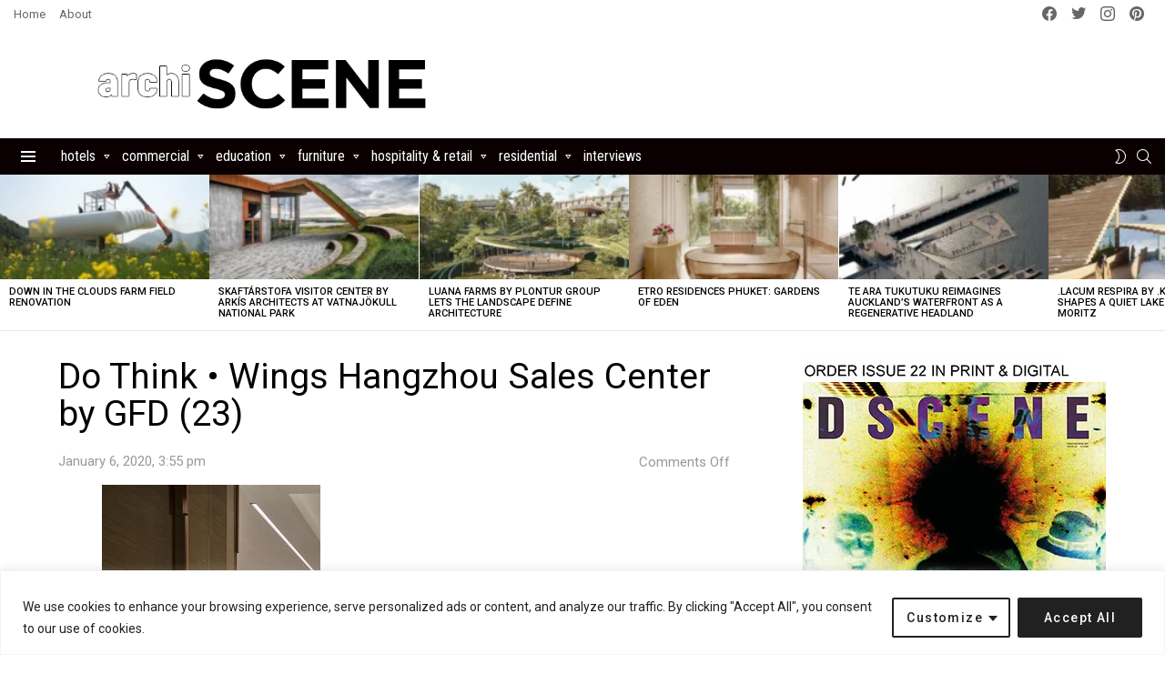

--- FILE ---
content_type: text/html; charset=utf-8
request_url: https://www.google.com/recaptcha/api2/aframe
body_size: 267
content:
<!DOCTYPE HTML><html><head><meta http-equiv="content-type" content="text/html; charset=UTF-8"></head><body><script nonce="MPELXudYm0zFBFh2FAMaww">/** Anti-fraud and anti-abuse applications only. See google.com/recaptcha */ try{var clients={'sodar':'https://pagead2.googlesyndication.com/pagead/sodar?'};window.addEventListener("message",function(a){try{if(a.source===window.parent){var b=JSON.parse(a.data);var c=clients[b['id']];if(c){var d=document.createElement('img');d.src=c+b['params']+'&rc='+(localStorage.getItem("rc::a")?sessionStorage.getItem("rc::b"):"");window.document.body.appendChild(d);sessionStorage.setItem("rc::e",parseInt(sessionStorage.getItem("rc::e")||0)+1);localStorage.setItem("rc::h",'1768500625141');}}}catch(b){}});window.parent.postMessage("_grecaptcha_ready", "*");}catch(b){}</script></body></html>